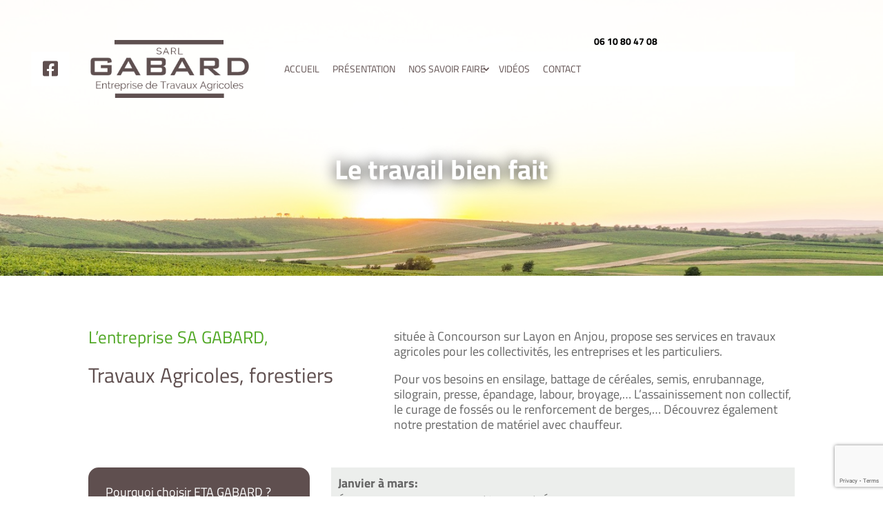

--- FILE ---
content_type: text/html; charset=utf-8
request_url: https://www.google.com/recaptcha/api2/anchor?ar=1&k=6Len1tMjAAAAAEOzKn0Wog4TraqeLUwwN2-R9jFH&co=aHR0cHM6Ly9ldGEtZ2FiYXJkLmNvbTo0NDM.&hl=en&v=TkacYOdEJbdB_JjX802TMer9&size=invisible&anchor-ms=20000&execute-ms=15000&cb=72vbg4wyx4tq
body_size: 45127
content:
<!DOCTYPE HTML><html dir="ltr" lang="en"><head><meta http-equiv="Content-Type" content="text/html; charset=UTF-8">
<meta http-equiv="X-UA-Compatible" content="IE=edge">
<title>reCAPTCHA</title>
<style type="text/css">
/* cyrillic-ext */
@font-face {
  font-family: 'Roboto';
  font-style: normal;
  font-weight: 400;
  src: url(//fonts.gstatic.com/s/roboto/v18/KFOmCnqEu92Fr1Mu72xKKTU1Kvnz.woff2) format('woff2');
  unicode-range: U+0460-052F, U+1C80-1C8A, U+20B4, U+2DE0-2DFF, U+A640-A69F, U+FE2E-FE2F;
}
/* cyrillic */
@font-face {
  font-family: 'Roboto';
  font-style: normal;
  font-weight: 400;
  src: url(//fonts.gstatic.com/s/roboto/v18/KFOmCnqEu92Fr1Mu5mxKKTU1Kvnz.woff2) format('woff2');
  unicode-range: U+0301, U+0400-045F, U+0490-0491, U+04B0-04B1, U+2116;
}
/* greek-ext */
@font-face {
  font-family: 'Roboto';
  font-style: normal;
  font-weight: 400;
  src: url(//fonts.gstatic.com/s/roboto/v18/KFOmCnqEu92Fr1Mu7mxKKTU1Kvnz.woff2) format('woff2');
  unicode-range: U+1F00-1FFF;
}
/* greek */
@font-face {
  font-family: 'Roboto';
  font-style: normal;
  font-weight: 400;
  src: url(//fonts.gstatic.com/s/roboto/v18/KFOmCnqEu92Fr1Mu4WxKKTU1Kvnz.woff2) format('woff2');
  unicode-range: U+0370-0377, U+037A-037F, U+0384-038A, U+038C, U+038E-03A1, U+03A3-03FF;
}
/* vietnamese */
@font-face {
  font-family: 'Roboto';
  font-style: normal;
  font-weight: 400;
  src: url(//fonts.gstatic.com/s/roboto/v18/KFOmCnqEu92Fr1Mu7WxKKTU1Kvnz.woff2) format('woff2');
  unicode-range: U+0102-0103, U+0110-0111, U+0128-0129, U+0168-0169, U+01A0-01A1, U+01AF-01B0, U+0300-0301, U+0303-0304, U+0308-0309, U+0323, U+0329, U+1EA0-1EF9, U+20AB;
}
/* latin-ext */
@font-face {
  font-family: 'Roboto';
  font-style: normal;
  font-weight: 400;
  src: url(//fonts.gstatic.com/s/roboto/v18/KFOmCnqEu92Fr1Mu7GxKKTU1Kvnz.woff2) format('woff2');
  unicode-range: U+0100-02BA, U+02BD-02C5, U+02C7-02CC, U+02CE-02D7, U+02DD-02FF, U+0304, U+0308, U+0329, U+1D00-1DBF, U+1E00-1E9F, U+1EF2-1EFF, U+2020, U+20A0-20AB, U+20AD-20C0, U+2113, U+2C60-2C7F, U+A720-A7FF;
}
/* latin */
@font-face {
  font-family: 'Roboto';
  font-style: normal;
  font-weight: 400;
  src: url(//fonts.gstatic.com/s/roboto/v18/KFOmCnqEu92Fr1Mu4mxKKTU1Kg.woff2) format('woff2');
  unicode-range: U+0000-00FF, U+0131, U+0152-0153, U+02BB-02BC, U+02C6, U+02DA, U+02DC, U+0304, U+0308, U+0329, U+2000-206F, U+20AC, U+2122, U+2191, U+2193, U+2212, U+2215, U+FEFF, U+FFFD;
}
/* cyrillic-ext */
@font-face {
  font-family: 'Roboto';
  font-style: normal;
  font-weight: 500;
  src: url(//fonts.gstatic.com/s/roboto/v18/KFOlCnqEu92Fr1MmEU9fCRc4AMP6lbBP.woff2) format('woff2');
  unicode-range: U+0460-052F, U+1C80-1C8A, U+20B4, U+2DE0-2DFF, U+A640-A69F, U+FE2E-FE2F;
}
/* cyrillic */
@font-face {
  font-family: 'Roboto';
  font-style: normal;
  font-weight: 500;
  src: url(//fonts.gstatic.com/s/roboto/v18/KFOlCnqEu92Fr1MmEU9fABc4AMP6lbBP.woff2) format('woff2');
  unicode-range: U+0301, U+0400-045F, U+0490-0491, U+04B0-04B1, U+2116;
}
/* greek-ext */
@font-face {
  font-family: 'Roboto';
  font-style: normal;
  font-weight: 500;
  src: url(//fonts.gstatic.com/s/roboto/v18/KFOlCnqEu92Fr1MmEU9fCBc4AMP6lbBP.woff2) format('woff2');
  unicode-range: U+1F00-1FFF;
}
/* greek */
@font-face {
  font-family: 'Roboto';
  font-style: normal;
  font-weight: 500;
  src: url(//fonts.gstatic.com/s/roboto/v18/KFOlCnqEu92Fr1MmEU9fBxc4AMP6lbBP.woff2) format('woff2');
  unicode-range: U+0370-0377, U+037A-037F, U+0384-038A, U+038C, U+038E-03A1, U+03A3-03FF;
}
/* vietnamese */
@font-face {
  font-family: 'Roboto';
  font-style: normal;
  font-weight: 500;
  src: url(//fonts.gstatic.com/s/roboto/v18/KFOlCnqEu92Fr1MmEU9fCxc4AMP6lbBP.woff2) format('woff2');
  unicode-range: U+0102-0103, U+0110-0111, U+0128-0129, U+0168-0169, U+01A0-01A1, U+01AF-01B0, U+0300-0301, U+0303-0304, U+0308-0309, U+0323, U+0329, U+1EA0-1EF9, U+20AB;
}
/* latin-ext */
@font-face {
  font-family: 'Roboto';
  font-style: normal;
  font-weight: 500;
  src: url(//fonts.gstatic.com/s/roboto/v18/KFOlCnqEu92Fr1MmEU9fChc4AMP6lbBP.woff2) format('woff2');
  unicode-range: U+0100-02BA, U+02BD-02C5, U+02C7-02CC, U+02CE-02D7, U+02DD-02FF, U+0304, U+0308, U+0329, U+1D00-1DBF, U+1E00-1E9F, U+1EF2-1EFF, U+2020, U+20A0-20AB, U+20AD-20C0, U+2113, U+2C60-2C7F, U+A720-A7FF;
}
/* latin */
@font-face {
  font-family: 'Roboto';
  font-style: normal;
  font-weight: 500;
  src: url(//fonts.gstatic.com/s/roboto/v18/KFOlCnqEu92Fr1MmEU9fBBc4AMP6lQ.woff2) format('woff2');
  unicode-range: U+0000-00FF, U+0131, U+0152-0153, U+02BB-02BC, U+02C6, U+02DA, U+02DC, U+0304, U+0308, U+0329, U+2000-206F, U+20AC, U+2122, U+2191, U+2193, U+2212, U+2215, U+FEFF, U+FFFD;
}
/* cyrillic-ext */
@font-face {
  font-family: 'Roboto';
  font-style: normal;
  font-weight: 900;
  src: url(//fonts.gstatic.com/s/roboto/v18/KFOlCnqEu92Fr1MmYUtfCRc4AMP6lbBP.woff2) format('woff2');
  unicode-range: U+0460-052F, U+1C80-1C8A, U+20B4, U+2DE0-2DFF, U+A640-A69F, U+FE2E-FE2F;
}
/* cyrillic */
@font-face {
  font-family: 'Roboto';
  font-style: normal;
  font-weight: 900;
  src: url(//fonts.gstatic.com/s/roboto/v18/KFOlCnqEu92Fr1MmYUtfABc4AMP6lbBP.woff2) format('woff2');
  unicode-range: U+0301, U+0400-045F, U+0490-0491, U+04B0-04B1, U+2116;
}
/* greek-ext */
@font-face {
  font-family: 'Roboto';
  font-style: normal;
  font-weight: 900;
  src: url(//fonts.gstatic.com/s/roboto/v18/KFOlCnqEu92Fr1MmYUtfCBc4AMP6lbBP.woff2) format('woff2');
  unicode-range: U+1F00-1FFF;
}
/* greek */
@font-face {
  font-family: 'Roboto';
  font-style: normal;
  font-weight: 900;
  src: url(//fonts.gstatic.com/s/roboto/v18/KFOlCnqEu92Fr1MmYUtfBxc4AMP6lbBP.woff2) format('woff2');
  unicode-range: U+0370-0377, U+037A-037F, U+0384-038A, U+038C, U+038E-03A1, U+03A3-03FF;
}
/* vietnamese */
@font-face {
  font-family: 'Roboto';
  font-style: normal;
  font-weight: 900;
  src: url(//fonts.gstatic.com/s/roboto/v18/KFOlCnqEu92Fr1MmYUtfCxc4AMP6lbBP.woff2) format('woff2');
  unicode-range: U+0102-0103, U+0110-0111, U+0128-0129, U+0168-0169, U+01A0-01A1, U+01AF-01B0, U+0300-0301, U+0303-0304, U+0308-0309, U+0323, U+0329, U+1EA0-1EF9, U+20AB;
}
/* latin-ext */
@font-face {
  font-family: 'Roboto';
  font-style: normal;
  font-weight: 900;
  src: url(//fonts.gstatic.com/s/roboto/v18/KFOlCnqEu92Fr1MmYUtfChc4AMP6lbBP.woff2) format('woff2');
  unicode-range: U+0100-02BA, U+02BD-02C5, U+02C7-02CC, U+02CE-02D7, U+02DD-02FF, U+0304, U+0308, U+0329, U+1D00-1DBF, U+1E00-1E9F, U+1EF2-1EFF, U+2020, U+20A0-20AB, U+20AD-20C0, U+2113, U+2C60-2C7F, U+A720-A7FF;
}
/* latin */
@font-face {
  font-family: 'Roboto';
  font-style: normal;
  font-weight: 900;
  src: url(//fonts.gstatic.com/s/roboto/v18/KFOlCnqEu92Fr1MmYUtfBBc4AMP6lQ.woff2) format('woff2');
  unicode-range: U+0000-00FF, U+0131, U+0152-0153, U+02BB-02BC, U+02C6, U+02DA, U+02DC, U+0304, U+0308, U+0329, U+2000-206F, U+20AC, U+2122, U+2191, U+2193, U+2212, U+2215, U+FEFF, U+FFFD;
}

</style>
<link rel="stylesheet" type="text/css" href="https://www.gstatic.com/recaptcha/releases/TkacYOdEJbdB_JjX802TMer9/styles__ltr.css">
<script nonce="512nRsiy6ha_G1XPlZCr9A" type="text/javascript">window['__recaptcha_api'] = 'https://www.google.com/recaptcha/api2/';</script>
<script type="text/javascript" src="https://www.gstatic.com/recaptcha/releases/TkacYOdEJbdB_JjX802TMer9/recaptcha__en.js" nonce="512nRsiy6ha_G1XPlZCr9A">
      
    </script></head>
<body><div id="rc-anchor-alert" class="rc-anchor-alert"></div>
<input type="hidden" id="recaptcha-token" value="[base64]">
<script type="text/javascript" nonce="512nRsiy6ha_G1XPlZCr9A">
      recaptcha.anchor.Main.init("[\x22ainput\x22,[\x22bgdata\x22,\x22\x22,\[base64]/[base64]/[base64]/[base64]/[base64]/[base64]/[base64]/[base64]/[base64]/[base64]/[base64]\x22,\[base64]\\u003d\x22,\x22cijCpMKtEgE/[base64]/[base64]/Ch8Ozw5s6b3ZSLcKeHBfCjBHCl0sBwp3DtsODw4jDszzDqTBRHzFXSMKvwp89EMOyw7NBwpJsHcKfwp/[base64]/Cpzl2w6/[base64]/DqnLCgzsgw5bCnsKOPMKnwp0Ew7NAwrbChcOcXMOUFkzCqsKgw47DlyTCp3LDucKXw6lwDsO8YU0RQMKeK8KOPsKlLUYtNsKowpAgEmbChMKLU8O6w58gwosMZ1F9w59Lwp7Dr8Kgf8KGwo4Iw7/DjMK3wpHDnXceRsKgwo/DhU/DicO2w5kPwotMwpTCjcObw4vCuShqw6NbwoVdw7XCmALDkUFUWHV9B8KXwq0qa8O+w7zDolnDscOKw7ljfMOob2PCp8KmIzwsQCM8wrt0wr8bNGnDi8OTV3LDnMKBKHIIwr9NIMOmw5/Con3Cr0TCkQbDg8K6wp3Cj8ONdsKydnPDv05Ew65MasOEw7I3wrYRI8OMKzfDn8KzP8Kiw5PDqsKcbXcCV8Kxwo/DuEFZwqXCrHHCocOcMsOgJA/ClTnCpQnCoMOOA1DDjVcWwqBzJXQKG8Omw45MOMKOw4PCk1bCjVbDncKOw7nDqDcsw57CpTRPAcOpwoTDth/CqAtKw6TCj3Q8wqfCscKsRcOXS8O7w6XCrX9RTwbDniVBwqRhVRLCnwFPw6nCucO6VHoFwrZzwoIpwo48w4wcFsKBRMOBwqVRwqIPRjTDg186CMOtwobCmxx3wp4Uwo/[base64]/Dmh0iGRbCthcdw4fDvMOyYBDDoBwtw53CjcKNw5vCgsK7QFpgZS80IcKCwptTN8OuA0p7w7x0w4DDl2/Cg8KQw7hZTUBLw51lwpFGwrLDgSzCrMOSw54Swo9yw5bDt2R2KkrDsALCgUZQFSkyfMKGwq5NTsO8woXCv8KYPsODwo/CisOfPBF4PCfDp8Oiw4crSyDDrm08KgoWOMO7KBrCocKHw5g8fhVrYyvDoMKLM8KqN8KlwqXDu8OnLkTDv27DtCYDw4bDosOnV0LClCkASkTDkwQ+w4EcPcOfJijDtzLDnMKeeHUfK3bCrAQQw6wXUk0Owrx/wosURmTDhMOxwpzCuXgGa8KhBMKXY8OHbm1OPMK8NsKjwp4sw6zCvhVyGinDkyQyIMKmMV1UBTYKNEc8VDrCl0fDrGrDvDkrwpMiw5VfbsKBJVI4CsKww7HCrcOMwoHCkVwrw7wTaMOsW8OKdQ7CpkpRwq9JD2vCqw7DhsO6wqHCtVRJEifDjS9rRsO/wohYCQFudEluSD5Sb1TDonLDl8KNVTjCkQ/CnEfCjzrCpTTDrT3CshTDgsOgFcOEOEjDtMKYGUgOO0B5YDHCsWczRSNmc8K6w7vDisOjRsKXTsOgPsK1eR5NWVp+w6LCtcOFEmI5w7bDk1vCjMOgw7zCsmLCr0Vfw7BUwropC8KFwoPDhVgHwo3Cmk7Ch8KCNMOIw54jCsKVUzJ/JMKNw6RGwqXDvwDDnsOuw57Dj8K7woI2w6/CpXzDjMKQHMKtw7HCrcOYwqzCrWjCgVppb2rCvCoow7MVw77CvjvDvcK+w43DpBsqHcK6w77Dt8KHK8O/w7s5w5bDusOsw7DDrMO0woXDqsKEGhQgFgYOwqxpbMOsc8KgHwYBe3tTwoHChsOywoMgwqnDlAtQwrkQwpjDow/Cthw/w5LDlwrDncKqRjMCZh7Ck8Oua8ODwpdmbcKOw7PDojzCj8KkXMOYRRvCkToEwpfCkhnCvwABbsKWwqHDkyjDpsOzJ8KMc3MHesOzw6cyHDfChCrDsVlvIMKdMsOnwpXCvRTDucOdWgDDqibCokQ4fMKKw57CkBrDmCbCoXzDqmfDmE7CtDZsLH/Cr8KBDcOrwq3CqcOmVQYlwrPDmMOnwpczEDhKMcKWwrFPBcOcwqxAw57Cr8KpH18ZwpHCvT8Mw4jCiENTwqcTwplRS1TCqsOTw5bCrsKSTwXDuF3Co8K1EMOqwoxHR2zDg3fDgVQNE8Okw65pQsOUaFXCllnCrTttw4kRJA/DtcOywpAowp/Ck2bDn2d2agR/OsO0fhEGw4BJHsO0w6o/wr15VB8tw7kCw6bDtMOaL8O1w4LCvTfDqkUsSHHCvMKqDBN4w47CvxvCrsKVwoYhFzPDisOQbHrDtcOZP2llWcKpbcKtwqpJGGLDqsKsw6DDiCvCr8OuQsK/[base64]/DkcOjwoLCnsK8wo7DvMOkQcKswqAHbsKRw7E6wrLCsQ49wrFCw7DDoAfDqiUPGcOnNcOPXQVDwo8IRMKOD8KjWUBzTF7DvgXDrmTChRPCucOMY8OTw5fDijtkwpENT8KIAyvDv8OXwp54WFRXw5Ayw6poUsO8wq88DHPCigo4wqUywogydDwHw7/[base64]/Ds1Rmwq/DmMK+wrDCvmUnRSPCjcKzw6pqHihtPsKSMQpNw4Rtwqg6WF/DjsO5DcK9woR1w69GwpcIw45Wwrgfw7LCoXHCrXwGPMOoBF0cdMOQJ8OCIQ/CqRYsIEt5FAQTL8Kawowuw789wpjDgMOdfsKgYsOYw7LCgsObUETDiMKNw4/Dmwc+w4RKwrzCs8KyM8OzUsOSKlVUwrs0CMK6PnpEwqnDr0LCqQRZwrY9OXrCjMKxA0dZGSXDpcOAwrQlEcKswozCjcKRwprCkEE7RT7CocKMwp7CgkYPwonDiMORwrYRwr/[base64]/DsATClnzDuVFyw6TChSnCtMORwr7DkQXCscKdwqRZw6Vfw6Mdw5IYHAnClxPDl1c8w5XChQ9QK8ODwr4Ywr54EcKjw4DCtMONLMKdwqrDoB/CumfChiTDssOmN38GwoVtf1ArwpLDkXYXNxXCvcK6TMK6I2nCocOBQcOcD8KIFh/[base64]/ColwhAmkjw4rDrD/CuMOTw4ppw6dZw5nDvMOXw4ADDl/Cn8KxwoJ4wpxlwqXDrsKQw5TDvDJBXxQtw6pbUS0dUg3CuMKpwpNJY1FkRXMgwqXCqW7DpzPDvW3CrgvDlcOqWRYMwpbDrFxWwqXDiMO/[base64]/wrPDkXA7XxPDt8Kkw50ow63CjMKKw63DmyHDryYZLBokAcO/w7l+PcOnwobCk8KFasK9CsKtwq8hwpnDnFDCrMKlXHA+CibDscKtBcOkwo3Du8KQQA7CrxfDmXpow4rCqsOUw50vwp/Ck3rDqVLDhRJhZ2YbEMKUSMKCQ8Olw5ZDwrQ5MlfDkFM+wrBqL3zCvcO6wp5bMcKaw41JPmcXwq8Iw6twXsKxPyzDijI6TMOvWQhMccO9wpQ0w6PDk8O/[base64]/[base64]/wqbCpcOTZl3DkF52wqjDliwgw53CrX/Comp4fl57TcO2PR1KCk7DhU7Cm8OiwqLCqcOrDkPCs2jCuDUSTSrCqsO8w5VCwpV5wopxw6pSRQTCrFrDlMOcHcOxN8KsTRA8wp/DpFUaw4fCtlLCh8OFa8OuTxfDkMO+wrDDiMORw4c1w5XCgcOEwr7Dq3RpwpZoa0LDjMKPw4zCtsKecDodOT08wrAnZMKVwrBsIMO1wpLDh8OgwqLDqsKGw7duw7bDnMOQw6VDwrVzw4rCrx0WS8KHSE12wojDn8OVwr1dw5x/w6bDjREPXcKPPcOwHBsoImFUGy4mTSDDsgLDlxnDvMKowpM3w4LDjsO/eTEWY3oAwpwsBMK+wo/[base64]/BcONw7DCon5ZAm7CnizCphkoVMK1wqZRc0kWcyzCtsK5w6kzF8Ksf8OyUxtNwpddwrDCmgPChcKaw4fChMK4w5vDhxM+wrfCt35lwqjDh8KSb8KPw7vClsKaRWzDo8K1T8KtdcKMw5F6L8K2aFnDnMK/[base64]/Ds2HCksKlw57DncOvwrvCiMKfX8OMOMOtcMOAw6RfwrVMw6www5HCv8OAw4UARsKyX0/CgD3DljnCsMKBwpXCjSjCvsKyUw4tXwXChmzCkcKtKsOlWH3CqMOjJ3ZwAcObcVXDt8KuGsO3wrYdQ0lAw7DDlcKVwpXDhCkIwojDqcKTP8KfJMO/[base64]/DkMKywoZ0w6h3RsOdwr0KwrPCkhZuEcOxw4DChS5AwpvCrMO3OCVvw450w6fCv8KGw5E3G8KuwqlYwqnCssOJBsKlRMKtw7oyKCDCicOOw59oDx3DolHCjyRNw4zCjmdvwpfCs8OpaMKBHiUOw5nDl8KuInnDqsKhPUDDrEXDs2/DkSMufsOwGsKedMORw5g4w64Zw6LDkcK3wqjCvjPCqsOPwpM/[base64]/DlcK9dlzCjzRaD8OOwrIJw5rCm8KSOSzCvAAuOcKJdMKfDQYZw4csHcOKOsOCR8KHwrFNw7t3RsO0wpc0Digpwqt9XcK7woB1w6Vvwr7DsUdmXsOJwoIfw6kKw6HCscOXwp/CmMOvdcKSXQAcwrdteMOjwq3CoxXDkcOxwp7CvsKhEQDDmwXCq8KoRcOleH4xEmgkw7jDvcORw5wnwoFVw7dLw7VaE0RnNkItwpDCo0RsJsOtwqDChMKfJAPCtMKfU3l3wqRlBMKMwobDlMO/w6JkW2MNwr4pe8K3UhjDv8KAw4kJwoDDisK+I8OlScOnasOTBcKXw43DvcOgwoDDhS7CpcOREcOJwqR/ClrDlTvCpcO0w4LCmMKBw7rCq2jCisOwwqB3S8KzfcKdTHYMw7ttw5sdUWIYIMOudTLDkQjCqsOEaA3CgDHDkH8bEMOywo/CisOaw49uw6kRw5FQcsOvXsKDF8KAwo42VMKXwpoNEybCncKFRsK+wofCvsKbGcKiLCnCrHVAw6ZjCiTCiBwVHMKuwpnDuFvCizlTBcOXYjvDjy7CqMK3WMOYwqDCgWAGIsO0JMKJwr8Iwr7DnErCuigxw6rDk8K8fMOdBMOHwo9swphEVMOYQDYFw5I7FS/[base64]/CuMK2d8O6w73Dq0NCAcKqwrXChsOWfC7DvMOocMOxw6PDjsKcP8OaEMO2wpfDjn8jw7MawqvDin1aFMK1FCpww4zCvnbCrMO4WsOTZcODw6zCmsKRZMKfwqvChsOHwrxXdGspwp/CmMKbw4BVJMO2dsK8wrF3Z8Kzwpl6w4jCucOIX8OSw63DssKfJ2LDiC/[base64]/DhWLDssKbwpFBwoDDjWfDoCMewozCpyHCmsOVFF05EFLCkyDDn8O7wrnCrsK7UHjCtyjDqcOoV8ODwp3CnANpw7IgJMKvVVIvU8Oaw6p9worDtT4ETcKAAA8Kw5rDs8Kiwp7DssKrwoLDvMKTw7MvTMOiwox1wp/[base64]/wpDCrG01TsOEM8O/[base64]/CvMK9aVzDscOqwqPDm8OKYks1w70lBQRdZsOKOsO9GsKnwpF5wqZVG0lTw5jDi2p/wrQBw5PCryhCwp3CvcO7wofCq31ifA0hdAbCn8KRUSoaw5tkDMONwpt0fMKUcsKCw77CoDLDv8O5w6vCtCFawoTDozfCvcK7eMKYwobCoT1cw69VNMO9w41tI0XCuEpJdsOXwpTDscOJw7/CqAJWwrkOJBPDiyTCmE7DsMOvTAQ1w77DvMOcw4/DicKbwpnCrcOXA1bCgMKsw5nDuF4zwrrDj13DrsOoZ8K7worCjsKMVy3DqU/ChcK6DcKOwo7CjUhcw5jClsOWw6JNAcKlA2PCq8K+K39Iw4PCsjIWQMOGwr1/fMKow5pNwosLw6oiwqw5WMKKw4nCpsKTwp/[base64]/ZcK9TRUORsKrw7bDhyzDosK8AcObw6zDu8KOwoYpWgDCoF/DuXk0w4hgwp3DkMKIw5jCvcKDw7bDpwlzQ8KWI0o3MWHDp2I/[base64]/Dm8KywrM+wpDDogwzwqI7Mhpib8Kaw6bCig/CvR/CgQ9jw5PCjcOTKkXCoD5AdlfCuETCqk4ZwrRfw4DDgMOXw5jDs0/DqsOew7HCtMOow4ZNNsOlMsOXCTFSC38jA8K2wpZmwrxjw5kUwrkAw7E5w6kEw6nDnMO+ByxEwr1ueCDDksKYGcKQw5XCjcK+e8OPFSXChhXCl8K6YSbCjsKlwp/[base64]/DvXoRw7PDuD3CugNLw7/[base64]/ChVzDjwfDnMKQBcKoJ2lDOjBfXcK1CMOiAcOREkY/w7/Cil/DpsKHXMKqwpvClcKxwromZMKRwprCoQDCgcKXwr/Cnytqwpl8w6/[base64]/[base64]/fngZw7bDljTCjX/Dq8KOdW88WsKSwq9yD07CiMOywozChMKRQcOowp0xPw0VZRfCjBPCscOlCcKeWXLCkGZ/NsKtw4xtw6RTw7nCvsKtwrnDm8KYJcO4cAjDn8OqworCvVVJwo4wRMKHwqVOUsOVB0jDqQvCm3U0FcKNKk/DtMKfw6nCuRfDrnnCgMK3ZH50wofCnzjCnmPCoSYyAsKUQ8OpIx3CpMKOwrTDpsO5ZzbCvzYHBcO0SMONwopnw6PClcOtPMKkwrXDiS3CshnDim8XdcO6ZTckw7vClwxubcOEwr7Ch1LDviQPwr1cwr1iFkHCshDDoE7DugHCj1zDjQ/CnMOzwo4bw5Ffw4HCqWRHwqJCwobCtGTClsKOw5PDmcOkf8OzwqNGUh5qw6vClsOYw4U8w4HCscKSLyHDow/DpUPCosO7OcOtw602w71awpt8wpIFw51Iw7DDm8KBYsOywqLDgsKhesKvSsKgE8KXAMOlw4LCp1kOw7wSwp8lwqfDriXDpAfCvS3DnmXDtgDCmTgsIEUDwrTCnw7DksKLMzERdSbCtsK/RSLDsCPDtxHCocKlwpDDtcKUDFTDihI9wps9w7YSwq9hwrhpWMKOEHRXAE3CosKjw6Jlw5QGVMOOwqZlwrzDrHnCu8KSc8Kdw4XCnMK2D8KGwrzCocOefMOedcOMw7DDvsOHwrsew7gSwojDlntnw4/Ci1PCs8KNwoZnwpTCjcOPUn/CgcOkFg/Dj1TCpsKGHS7CjsO3worDs1o4wpNAw7xYKcKsN1VPQidHw5Vfwr3Cqx4DHsKSGcKLT8Kow7zCtsO5WSTCjsOUKsOnCcKPw6JNw6Ftw6/CvsKgw4wMwovDhMOAw7gIwpTDghTCnSkAw4YywqVewrfDh3UeHsOIw47DhcOyTnQXXcOJw5dkw5vDg1U+wqDDlMOAwrvChsK4w5/Cr8OoHcKlwrMYwoBnwqgDw4PCpDFJw5fDpwDCrUjDlE4KScOMwp8ZwoJXAcOYworDs8KYVADClCItQQnCssOaAMKJw4HCii/[base64]/[base64]/CscK5w65gSxA+OsOswpTDgDDCqsOOAkjCuCZyTmRzwr7CgFcvwo8iOmzChMOqw4DCqhTCplrDhhU6wrHDvcK/w4Fiw7tkRRfCq8KtwqrDucOGa8O+GMOVwqBHw7kcUz7CkcKfwrHCjXMnWXDDrcK7Q8KNwqdmwp/[base64]/Dul/Dijg4Zh8JOAgcCMOtwqF0wr0FKxonwqfChjdmw5vCv05RwpQfAkDCpEgrw7vDlMKGw7EeTErCmGrCsMKhP8Kuw7PDp3waY8KLwoPDlcO2K2YkwoPCjMOWZsOjwrvDvX3DpFI8CMKGwrjDlcOuZsOFw4J/woYKK3HDtcKhHRQ/AQbCjwfDiMKnw4XDmsOowrvDt8KzWcK1w7fCpSnDqSDCmFwcw7PCssO/YMK/UsKgI2dewqQdwql+KmXDgxNww6fChDDCvGV3wpjDsEbDqUFDw4HDoXkiwqwfw6jDuyjCmRIKw7DDgk5sFlZTcU/DhjkHG8OkU1DCkcOjRsKMwpt/E8KWwrLCpcO2w5HCsEjCqnciJxwULHk6wrjDhDpLdgvCu3Z4wrHCksO5w7BbEsO9wo7DkUUsMMK5HyrDjE3CmkQqwpbCm8KgKBd4w4TDrxXCgMOKG8Kzw7wUwp0zw6UDFcORLcKhw7zDnsK5OAt1w7zDrMKIw5wSWcOuw7XDj17CtcO+w6dPw6nDqsK/w7DCi8KMw6fCg8KFw6twwo/DgcOlaU4EY8KAwqXDssOcw58nAhsKw7haeFzDojXCoMOVwovCtMK9fsO4VFbDqyg2wr54w4JmwqnCtSXDkMOfaRTDjWLDvMOjwrnDtEjCkVzCsMO0wrJkKQ/Cr3U1wrtYwrVYw5FBJsOxMR8Qw53DncKLwqfCnSrCjxrClGnCjUbClUF9HcOmPkFqCcKswqPDqQ9qw6nDoCLDu8KUNMKZCUTDv8Kaw4nClQHDoTYOw5PCrQMjUWdiwqJwMMOLHsO9w4LCmWbCpUTClcKMWsKeLR8UbB0Rw6/Dj8Kww4DCh2NqawTDkxgMK8ODeEJtVRjClB/[base64]/CjcOEwrLDpMKuMQNtw5zDucOLwovCgGDCuQh4wpMuTcOtbcKPwqzDlcKawpLCsHfCgsOzWcKeL8OVwq7DsmUecWd7R8OVLsKIGcKKwrjCgsOTw60fw65ow47DjQoBwqbCjUrDjV/DgW7DpUEDw7LCncK8M8KewpR0UBc6wr7Cl8O7LnPCjmBNwq0Xw5p7dsK5R1VqY8KoMCXDokZ5w7QjwpXDo8O7XcOCPcOcwoNdw7HDqsKZWMKmXsKMY8KlPnouw4HCucKac1jCjH/DrMOaaWAnZRc3Ag/[base64]/DglzDsMO2HHJQw706ZmFmwrvDpcOgwrkLwqUrw4UZwojCrh0/THDCtRY5NMK0RMKmwoXCuWDDgBLCvnk5UMKPw75xJhXCvMOiwrDCv3DCmcOww4HDtH1TA3vDgRjCg8O0w6BWw7XDsiw0wqrCuUANw7jCmGg4HsOHTcKHeMOFwot/wqfCo8OZaWHClDLDtWzDjETDjXvDi27CigjCtMKIAMKnEMKhM8KxcVnCk3VnwrHCh2sxPhkRMgrDqGPCqwfDscKQU0tRwoBxwqh/w7TDusO9WE8UwrbCh8K+wr/DhsK/[base64]/Ds8OHwrl+wpYCAMOqw6YJTsKXw7nCnMK1wpfCv0/Dm8Kfwox3wqJSwp1FesOBwpRawqnCkgJUKWzDmMOQw7YMYgMfw7fDvDTCt8Klw78Mw5TDqSnDsFpiD2XDl1TDvlMmNUzDsATCksKRwqrCqcKnw4UIaMOKXsOnw4zDnwDCu0nChzXDoj/Dp1/Cm8K3w6J/[base64]/DjMO5wo/DknrDl8KyBxjCrsOhC8K6NsORw6zDrTwtNMKHwpLDvMKBNcK1w7w7w53CiEt/w44+MsKMworDgsKvW8KZWTnCl19LZgw2TiTCjkDCicK3U3kewrfDjGFywrLDtsKtw7XCpsKvXGDCvzbDgyDDrWBkEMOdNzYKwrfCtMOsD8OBF00uVMKFw580w4LDvcOvXcKCUVLDqD3Cr8KKN8OcHsKBwolNwqLCmBh7T8Klw6wIwo92wqN3w6d/w646wrzDpcKpeXbDqF1mUxTCjk7CryoTRjgqwo8tw7TDvMKLwrQgesK+M0VQEcOTCsKSYsKhwqJAwopNW8OzEU1iwpfDjsKawqzDggp8Y0/CrU13ecKPTFPCsUbCrmfCiMKJJsOjw5nDh8KIRMO9cBnCg8KXwoImw54OXMKmwrbCuSXDqsKsYksOwr05wrDDjC/[base64]/DmQ12XmXDmUg0w5Esw4PDoWwEw68bIsOtU1EvPMO0w4oKwoFJVRB9P8O/w4ssY8KKZsKpVcOrfi/CmsONw6lcw5zDjcOZw4nDi8OQSizDv8KcL8OyBMK3BmHDtDvDs8O8w7HCmMOZw7xawo7DlMOcw6nCvMOOQFprD8Kpwq98w4XCn2N7eHzDsE0HUcOnw4XDtMO6wog0WsK8FcOdbMK7w57Ciy51AsKHw6HDs1/DnsOtQAcvwrzDtDUvBcOnd07CrcK1w5o7wpFAwq3DhgNGw43DicO4wqTDr2howpnDkcOeBUNvwonCp8KMS8KUwpdRfk16w4QiwpXDvU4pw5TCrixZfBzDtSbCiT7DosK2BsOqwrlsdyTCjSvDsg/[base64]/[base64]/DscK3DcKXOBzDnQnDh3Ftw6LDlsK8w71IPmwlJsOmLVPCsMOfwoPDuWI3J8O4VC7DsnNYw5nCtsKxQz3DnUl1w4/[base64]/[base64]/Ct2LCrB8TfMKDKntew7bCmi3CosK0IMKdNsKqOMK8w7TDlMK1w4RYTAR5wpXCs8O3w63DtcO4w6Fqb8ONTMObw7Ulw57Dl1rDosKtw6fCmQPDpl90bhHDjcKIwo0ow7bDkxvCvMKTUsOUMMKgw4TCssOTw7hbw4HCpR7Dr8Oow7bDim/DgsO/MMOTS8OJNyzDscKlNMKxPTFuwoZow4DDtFXDvsOJw6hIwpwIVHNvw4TDq8O2w6HDoMKpwpzDk8KgwrY6wp4WYcKOVsOuwq3CscK3w6LDscKKwooFw6HDgitJXm8xe8Orw7kow63Cj3LDpFvDqsOxwpHCrT7Du8OewrN6w6/Dsk3DpBA7w75rHsKFbcK1fFLDsMKwwpxPFcOQFUoDKMK3w4kxw5XCugfDncOAw5R8D1sjw4Yjem1Nw7pSf8O8EkDDgsKuWWfCkMKSDcOsFTPCgSvCssORw6nCi8KNLSB6w45bw4s1I0IDCsOODMKCwojCmMO5KFrDkcOMw64+woAzw44FwpzCrcOee8OXw5/DokLDgmzCn8KNJMKjJmwWw6DDoMKawojCig5Vw6bCusKEw4YcPcOUMcOuCcOOSAhWTcO0w4bCjE4TUcObWVcHQjjCp23Ds8KPODFxwrLDonEnwrR2FHDDpD5sw4rDkF/CkwsnZHYRw6rCpR5pHsO7wr0Kw4jDkSIEwr/Cig5wNsKXXMKIRcONBMOGck/DlDVnw7nCnD3DpAVyR8OVw7sjworDjMOOWcOWWybDvsOvSMOYYcK4wr/DjsKFKRxTTcOvw7LCon/CjCAxwpwpasOmwoPCrMKzFg0OccKFw6fDtkMjUsK3w7/CgmzDrMOow7JMZmdnwpXDnW/CnsOmw5YEwpTDlsKSwpnDiEZ2WUbClMKfJcKqw4HDscKpw7ouw7jCk8KcCW/DtsK3cDDCo8KzRXLCnxvCjsKFeTLClmTDocKsw6ImOcOpXMOeH8KoJEfCocO6FMK9AsK0RMKpwqjDlcKIcC5bw5jCvMOVD0rCiMOGPsKlIMOQwrlnwoZResKMw4/[base64]/w7U5w5twSTjCmcOWwo/Dk8Knw7c1wqvDvcKPwr4bwq4oFMKjGcOgKcO+NsO4w6HDv8OTwo/DiMKQOV88LxttwrzDrMKaU1/DlkZLNcOrCMOqw4bCt8KCOsOyXsOzwqrDucOBwqfDt8OnOTh7w7hRwqo/C8OUQcOIfsOXw6Bkb8KyDWfCuUrDgsKMw6wVX3DDuzrCr8KyesOGWcOUC8OgwqF/BMKxcxIJQzXDgH7DgcKfw4ttFETDrhlsEg5lSA05B8OhwrjCn8O9T8KtYRMrVWnCl8O0Z8ObEcKFw70lacOqwrQ8N8O9woEmClgXHF5Zb34gFcKjFXjDrFrCiVVNw7pxwpvDl8OTKFVuw5FmQ8Oswr/Cr8KDw53CtMOzw4/[base64]/Di8OPwpdDwpzDsF5AGj5Dw7zDilzChxdVIl80SMOVA8KwcynDmsOJYjQMcWfCj3HDisONwrktwozDqcOmw6kNw6dqw6/ClTnCrcKgEgvDnXrCtDJNw4DDjsKVwrhGZcKpwpPCnH1mwqHCvsKTwp4Qw63Cj2t3KsOwST3Dj8KyO8OOw7cBw4QpBWrDoMKGKDrCrm9two8wVcOJw73DvD7CvcKqwppMwqPDqhA3wrkNw63DpEDDiF/[base64]/ClsKvw5tKwoQPwprDjcKCHMKMwpVEwqfDiA7DvRJgwpXDpA3CvC/Dr8OcDsOHb8OwCHlEwopkwr8Cw4jDmh5HYygmwrVGMsOzCmAcw7HDv21fLzPCtsKzZcKqwqkcw63Ch8ObL8KBwpTDsMKWPznDmMKLQ8OKw5LDmElmw4IZw4HDqMK/RlUawoXDuTNUw5jDiVfCpmIjbUDCr8KQw5fCsScOw43Cg8KMdxp/w5LCtjQrwpXDolM4w5HDhMKIVcKpw6J0w7sRQMO7Gh/Dn8KYYcOXOXHDs0EVFEYqYw7Dm0l5QSfDhcOrNn8Tw7BQwr87IVA5HMOpwoTCkE3CmcO3Vh/CpMKYK1cTwo8XwqY3DMKIb8KiwpVEwrrDqsK/w5QHwo5ywp0NCjzDiXrClMKzBHYqw6bCsg3Dn8OAwp4nc8OEw7DCiyIYRMKdfE/CuMKFe8Oow5Ycw6lPw6V6w7oUH8KPHBEbwrY3wp7CnsOyFyocw43DozVcH8Oiw77CmMKEwq0dX0/DmcKITcOWQCTDgAbCiE/[base64]/Cjw/DpW5ww6MhC0dkwpUgWHjDt3/CtyzCpMOpw7rCnwUbDnTCiE4Mw6bCnsKSY09IOEHDqTMnK8KxwpjCp2TCslDCscO3w63DiWrDhB7CksOow5jDr8KHSMOzwr9tH0AoZkLCuHbCq3B7w6XDnsOufioyEsOAw5bCsE/CqnNqwqrDujB2SsOGXk7CjyHDjcOBBcKIND/DssOhasKbDsKbw4PDsDAnXArDvGI1w798wobDq8OVZcK8EcKxCMOgw6jDm8O9wrJ7w4slw7TDo0jCsRkOZGshw543w7vChQxfcmQzXD1iw7YXVVQOLsO3wo3DngXCrhRWJ8Kmw6Mnw4FRwp/CucOtw44tOTXDscK1FQnCnE8RwqZhwq7CmMO5dsKww7N/wonCrl4SEsOzw5/[base64]/ClQEgGMOOMXtWXMKkGcKuwqLCvcONw4HDlV0GY8O/wqnCssOASQjCnzggwpzDm8OwH8KEA1Alw7rDmgQ6fAgBw7UjwrlRKMOUL8OaASTDvsKpUlnClsOyLn7CgsOKPmB7AzdIUsK6wpRcTmYtwoxyCyjCs3oXdjkXW1E7WwbCtMOrwonCrMK2acOVWTDDpT/DpsO9esKJw4vDv20nLRACw5DDhcOYTErDksKywr5kesOow58zwrHChwnCo8OiSRxjESsDZcKsWSpTw5nDkC/DpEDDnzXCtsK0w63DvlpuDzxOwqjDrHVRwosiw5kGJcKldVnDlcOGUsOcwo8JZ8O/w4rDncKxRm/[base64]/wqBBw7XDn2bDiMOyHsKjRFPDicKaaQfDj8ObMiAWworCt0zDosOQw5XDu8KtwpUWw4XDicOQcSzDn1jDlk84woNwwrDCrjdCw6/CrDjCiD1Jw4rDmgQzP8O1w7LCiyHDkBp/wqFlw7jCjcKaw5RpCH02C8KvA8KBCsOiwqIJw4XCssOswoJBFFwWK8KoGlQoOHpsw4DDlCnDqQBKai4/[base64]/G8OgwrHCkSZfw7YRMcKAwoxSwr0pw5fCocOiG8O3wqdEwqlYXnTDn8Kqw4XDsgVdwpjDp8K4AMOdwoIWwq/DoV/Dq8KHw43CpMKiDxLCkBvDlMO1w448wqvDm8O6w74Tw68mViLDlV/CtHHCh8O6AsOww6IzOzrDqMOnwpwKKBXDo8Kbw5bDkQrChMOPw7rDpMOYe0JJU8KyJxTCtcOsw5A0HMKTw45mwp0Zw4DCtMO/DU/ClMKZRjgbGMObw4h/PVtNTQDCumHDpikRwoR7w6VsBzAKKcO1wrB8MQPClwnDp0Qaw5BcdzHCmcOnJk/CuMK9ZFDDrMKPw5Y3UEUKZ0E+AzrDn8Ohw47CvhvCqsKMe8Ofw7w9wpomSMOgwo5iwrDCl8KGAMK2w7VMwrh/csKnJ8K2w58rMsK/IsO8wpVmwoUpSA1jVlEuJsKlwqXDrgPCsVcvCX7DmcKBwpPDi8OjwpXDgsKMNgMkw445H8ONA1/ChcK5w6RWw5nCpcOkU8OtwofCkSUEw7/CkcKyw5dvKU9OworDrMOnXDttWXHDgcOvwpfCiTh3NsO1wp/Do8OowrjCh8KvHSDCqEPDnsOcDMOyw4h+U3YnSTXDikFjwp/DkHpiWMOjwovDg8O+bT07wqQiw5zDnnvDoTRbwpkVHcO1NjdXw7bDuGbDjRNIdUbCpzJgDsKfGMO3w4HDqFU0w7xvdsOlw6/DrsKYBMK3w5XCgsKnw6gbw5ojVMKiwqbDucKDPD5kZMO3ZcOIIcOOwolSW2lzwrwQw64eXQgDLyrDmllJL8KeLlcpfk8Dw7hAOcK1w5/[base64]/wprCg8KoOcKqWC8yZHLCnMKaa8OKbMOfQC0LBH3CscK1V8Ocw4XDoCnCkFNhYXjDkj0Kf1AYw4HClxfDrRHDoXHDnMOmwpnDvMOrB8OYBcODwpFMa3VfWsK2w6/CpcKobMOeN05cCcOVwrFpw5XDs25uwoDDqMOiwpQdwq9yw7fCrDDDnmjDpEDDqcKVWMKVEDJgwpLDvE7Dsw0ICkTCggLCjsOswrnDtMO8QHw/wqPDh8KxTWzClMO6w6xGw51WdsKddMKPPcKww5ANSsOEw48rw6zDglgOKWlmUsK9w69lbcOcawR/BV4PD8K2a8OVw7I+w4Mow5B3fcOZJcOTHMOIV2bCvgBWw7tVw5vCqcOOVhdKU8O7wq04IFjDqHXChxfDuydGLy/CqyEMVMKhd8KQf0rDicO9wq3DgU/[base64]/DqmDDn8KtAcKbwr1mYsOaPsKvQcKvwo7Doih6woHCj8Ksw7gpw5XCisO3w6jCoQPCv8OTw4lnLBLDj8KLXxBGUsKfw6M9wqQvISYdwpIfwo8VWHTDoFBCOMK7SMOtU8ODw5wBw7oIw4jDm1hFE3DDoXNMw7UsE3tKEsOawrXCsW0LPHLCrE/CpsO5AMOow6bDk8OxTSQYBAdMbTPDt2nCr3XDlAFbw7tFw4t+wpsMSQodf8K1UQV7w7AcFS7CisO2KmjCrcOTfsK0bcOfwonCuMKlw4AHw4pOwro3UMOuVMKVwrjDrMKRwpoZBsK/w5xmwr7CmsOMNcOpwp1uwoMWDl1kGycnwr3Cs8KoccKtw5kqw5zCm8KdPMOvwojCnTfCuyjDoA1lwpJ1KsOHwpHCoMOSw7/DiEHDvCIdQMKwdUUZw4/[base64]/bFpVIsOww4pkXwhUwoTDrB07cMKIwoXCkMO1BA/DjQ9hWzPCsgfCuMKFwojCsgzCpMOaw7DClE3CnSHDsGNzRsO2MkQ/A2HDtCVWUy8ew7HCl8KmDHtERiDCsMOowqIrHQohXBvCksO+woHDpMKHw4fCqkzDnsOvw53Cs3RjwoDDoMO7wpXCsMKrV3zDncKSwq1hw71iwoHDm8OmwoFIw5JxLi1GDcOHPy/DrC/Co8ODUcOEA8K4w4vCnsOMBcOvw55sK8OxGWDCrSQpw6oGQMOAdsO2cEU/w4AKHMKQGzPCksKhG0nDusKHVcKicDPCqgIsJCjDginDol1KCMOEY3o/[base64]\\u003d\\u003d\x22],null,[\x22conf\x22,null,\x226Len1tMjAAAAAEOzKn0Wog4TraqeLUwwN2-R9jFH\x22,0,null,null,null,1,[21,125,63,73,95,87,41,43,42,83,102,105,109,121],[7668936,889],0,null,null,null,null,0,null,0,null,700,1,null,0,\[base64]/tzcYADoGZWF6dTZkEg4Iiv2INxgAOgVNZklJNBoZCAMSFR0U8JfjNw7/vqUGGcSdCRmc4owCGQ\\u003d\\u003d\x22,0,0,null,null,1,null,0,0],\x22https://eta-gabard.com:443\x22,null,[3,1,1],null,null,null,1,3600,[\x22https://www.google.com/intl/en/policies/privacy/\x22,\x22https://www.google.com/intl/en/policies/terms/\x22],\x22IbS0v1g/FVDkWitzP1t9WfQ8hcG0uS9/7Q/f58PUU1s\\u003d\x22,1,0,null,1,1763793051403,0,0,[41,32],null,[91,214,80,100],\x22RC-iEwo3AtVtX8qJA\x22,null,null,null,null,null,\x220dAFcWeA5EyCenr2VSfLP3nzlfsFXRsUavqefn2Ag2icJbg8dBckWOGKBfiJHpgGqBz3adp0Vzj6TErbhderi4bfREwdZ8C59E6g\x22,1763875851330]");
    </script></body></html>

--- FILE ---
content_type: text/css
request_url: https://eta-gabard.com/wp-content/themes/Divi-child/style.css?ver=3.0.63.1510053335
body_size: 5310
content:
/* @override 
	https://starter.terredepixels.ovh/wp-content/themes/Divi-child/style.css?*
	https://eta-gabard.com/wp-content/themes/Divi-child/style.css?*
	https://eta-gabard.com/wp-content/cache/et/94/et-core-unified-94-15719074427319.min.css */

/*
Theme Name: Terre de Pixels
Theme URI: www.terredepixels.fr
Template: Divi
Author: Terre de Pixels
Author URI: www.terredepixels.fr
Tags: responsive-layout,one-column,two-columns,three-columns,four-columns,left-sidebar,right-sidebar,custom-background,custom-colors,featured-images,full-width-template,post-formats,rtl-language-support,theme-options,threaded-comments,translation-ready
Version: 3.0.63.1510053335
Updated: 2017-11-07 12:15:35
*/
.et_pb_module.et-waypoint,.et_pb_module.et-waypoint:not(.et_pb_counters){ opacity: 1!important;}
footer#main-footer { display: none!important; }

#main-header {
	box-shadow: none!important;
	background: none!important;
	position: absolute;
	top: 0;
	padding-top: 50px;
}
#page-container,
#page-container #et-main-area{
	overflow: hidden!important;
}
.maxi-head {
	min-height: 600px;
	padding-top: 300px!important;
}
.maxi-head h1 {
	text-align: center;
	color: #ffffff;
	font-weight: bold;
	font-size: 40px;
	text-shadow: 0 0 20px #000000;
}
.mini-head {
	min-height: 400px;
	padding-top: 200px!important;
	opacity: 1;
}
.mini-head::after {
	content: "";
	position: absolute;
	right: 0;
	left: 0;
	top: 0;
	bottom: 0;
	background: -webkit-linear-gradient(bottom, rgba(255, 255, 255, 0) 0%, rgba(255, 255, 255, 0.8) 63.7%);
	background: -moz-linear-gradient(bottom, rgba(255, 255, 255, 0) 0%, rgba(255, 255, 255, 0.8) 63.7%);
	background: -ms-linear-gradient(bottom, rgba(255, 255, 255, 0) 0%, rgba(255, 255, 255, 0.8) 63.7%);
	background: linear-gradient(to top, rgba(255, 255, 255, 0) 0%, rgba(255, 255, 255, 0.8) 63.7%);
}
.mini-head h1 {
	text-align: center;
	color: #ffffff;
	font-weight: bold;
	font-size: 40px;
	text-shadow: 0 0 20px #000000;
}
h2 {
	font-size: 30px!important;
	margin-bottom: 20px;
	font-weight: normal;
	font-style: normal;
	color: #5f4f4f;
	padding-bottom: 7px;
}
h3 {
	color: rgb(79, 167, 35);
	font-size: 25px!important;
	font-weight: normal;
	font-style: normal;
}
.big-title h3 {
	font-size: 30px!important;
	margin-bottom: 20px;
	font-weight: normal;
	font-style: normal;
	color: #5f4f4f;
	padding-bottom: 7px;
}
.big-title h2 {
	color: rgb(79, 167, 35);
	font-size: 25px!important;
	font-weight: normal;
	font-style: normal;
}
h4 {
	color: rgba(0, 0, 0, 0.4);
	font-size: 20px!important;
}
p, 
.et_pb_text_inner {
	font-size: 18px;
	line-height: 22px;
	text-align: left;
}
.bouton-standard {
	background-color: #a5b704;
	color: #ffffff!important;
	border-style: none !important;
	border-radius: 0px;
	padding: 7px 25px !important;
	box-shadow: 1px 1px 1px rgba(0, 0, 0, 0.22);
	font-weight: normal;
	font-style: normal;
	text-transform: uppercase;
	font-size: 14px;
}
.bouton-standard:hover {
	background-color: #ffffff !important;
	border: 2px solid rgb(79, 23, 85) !important;
	color: rgba(0, 0, 0, 0.6) !important;
}
.bouton-standard::after {
	display: none!important;
}
header#main-header .container {
	max-height: 100px;
	height: 100px;
}
header#main-header li {
	padding: 0!important;
	width: auto;
}
header#main-header li:not(.menu-item-has-children)>a::after {
	content: "";
	position: absolute;
	bottom: 10px;
	right: 80px;
	left: 80px;
	height: 2px;
	background-color: #5f4f4f;
	-moz-transition: all 0.2s ease-in-out;
	-o-transition: all 0.2s ease-in-out;
	-ms-transition: all 0.2s ease-in-out;
	transition: all 0.2s ease-in-out;
}
header#main-header li.current-menu-item:not(.menu-item-has-children)>a::after, header#main-header li:not(.menu-item-has-children)>a:hover::after {
	content: "";
	position: absolute;
	bottom: 10px;
	right: 30px;
	left: 30px;
	height: 2px;
	background-color: #5f4f4f;
}
header#main-header ul ul {
	padding: 0;
	border: none!important;
}
header#main-header ul ul li {
	width: 100%;
}
header#main-header ul ul li a {
	display: block!important;
	width: 100%!important;
}
header#main-header ul ul li a::after {
	display: none!important;
}
header#main-header li>a {
	padding: 0 15px !important;
	line-height: 50px;
	text-transform: uppercase;
	color: #5f4f4f !important;
	font-weight: normal;
	font-style: normal;
	display: inline-block;
	font-size: 16px;
}
header#main-header .absolphone>a {
	line-height: 30px!important;
	font-weight: bold!important;
	color: #000000!important;
}
header#main-header .absolphone>a::after {
	display: none;
}
header#main-header .absolphone>a:hover {
	color: #405f2a !important;
}
header#main-header .logo_container {
	width: 30%;
}
header#main-header .logo_container img {
	width: 90% !important;
	min-width: 90%;
	max-width: 90%;
}
header#main-header  #et-top-navigation {
	padding: 0 0 0 40px !important;
	height: 50px;
	background-color: #ffffff;
	position: relative;
	width: 70%;
	top: 25px;

}
.centertitle h2 {
	text-align: center;
	font-weight: bold;
	font-size: 40px!important;
}
.historique ul {
	padding: 0!important;
	list-style: none;
	width: 100%;
	display: inline-block;
	margin-top: 250px;
	height: 60px;
	margin-bottom: 250px;
}
.historique.no-img ul {
	padding: 0!important;
	list-style: none;
	width: 100%;
	display: inline-block;
	margin-top: 115px;
	height: 60px;
	margin-bottom: 115px;
}
.historique ul::after {
	content: "";
	position: absolute;
	right: 0;
	left: 0;
	border-top: 20px solid #b6c745;
	color: pink;
	  border: 10px solid pink;
	  border-image: repeating-linear-gradient( 45deg, white, white 1%, #5f4f4f 1%, #5f4f4f 8%) 10;
	top: 270px;
}
.historique.no-img ul::after {
	content: "";
	position: absolute;
	right: 0;
	left: 0;
	border-top: 20px solid #b6c745;
	color: pink;
	  border: 10px solid pink;
	  border-image: repeating-linear-gradient( 45deg, white, white 1%, #5f4f4f 1%, #5f4f4f 8%) 10;
	top: 135px;
}
.historique li {
	display: inline-block;
	float: left;
	width: 25%!important;
	padding-right: 0;
	padding-left: 0;
}
.historique li:nth-child(odd) {
	padding: 10px 0 7px;
	position: relative;
	border-bottom: 3px solid #b6c946;
}
.historique li:nth-child(even) {
	padding: 7px 0 10px;
	position: relative;
	border-top: 3px solid #b6c946;
}
.historique li  h3 {
	font-weight: bold;
	color: #b6c946;
	padding-bottom: 5px;
	font-size: 35px!important;
}
.historique li p {
	color: #000000;
}
.historique li img {
	margin-top: 10px;
}
.historique li:nth-child(odd) {
	transform: translateY(-100%);
}
.historique li:nth-child(odd)::after {
	content: "";
	position: absolute;
	left: 20px;
	bottom: 0;
	transform: translateY(100%);
	border-top: 15px solid #b6c846;
	border-right: 10px solid transparent;
	border-left: 10px solid transparent;
}
.historique li:nth-child(even) {
	transform: translateY(60px);
}
.historique li:nth-child(even)::after {
	content: "";
	position: absolute;
	left: 20px;
	transform: translateY(-100%);
	border-bottom: 15px solid #b6c846;
	border-right: 10px solid transparent;
	border-left: 10px solid transparent;
	top: 0;
}
.tableauul ul {
	padding: 0!important;
	list-style: none;
}
.tableauul ul li {
	padding: 10px;
}
.tableauul ul li:nth-child(odd) {
	background-color: #eceeec;
}
.tableauul ul li:nth-child(even) {
	
}
.blocpq {
	padding: 25px;
	background-color: #5f4f4f;
	color: #ffffff;
	border-radius: 15px;
}
.blocpq h2 {
	color: #ffffff;
	font-size: 25px !important;
}
.blocpq ul {
	margin-top: 10px!important;
}
.btnfb {
	position: absolute;
	left: 0;
	height: 50px;
	line-height: 50px;
	text-align: center;
	transform: translateX(-150%);
	z-index: 1;
	color: rgba(255, 255, 255, 0);
	top: 25px;
	background-color: #ffffff;
}
.btnfb::after {
	content: "\f082";
	color: #5f4f4f;
	text-align: center;
	position: absolute;
	left: 0;
	right: 0;
	top: 0;
	bottom: 0;
	font: normal normal normal 25px/50px FontAwesome;
}
.btn-vert {
	height: 250px;
	padding-top: 100px!important;
	overflow: hidden!important;
	opacity: 1!important;
	border-radius: 10px;
	overflow: hidden;
}
.sect-blanche .btn-vert {
	height: 300px;
	padding-top: 110px !important;
	overflow: hidden!important;
	opacity: 1!important;
	border-radius: 10px;
	overflow: hidden;
	background-size: cover;
}
.sect-blanche .btn-vert p {
	font-size: 35px;
	line-height: 40px;
}
.btn-vert p {
	font-size: 20px;
	line-height: 22px;
	font-weight: normal;
	font-style: normal;
	text-align: center;
}
.btn-vert p strong {
	display: block;
}
.btn-vert:hover a.et_pb_button:after {
	transform: translateX(0%);
}
.btn-vert a.et_pb_button {
	position: absolute;
	right: 0;
	left: 0;
	top: 0;
	bottom: 0;
	line-height: 350px !important;
	border: none!important;
	border-radius: 0!important;
	transform: translateX(0%);
	-moz-transition: all 0.2s ease-in-out;
	-o-transition: all 0.2s ease-in-out;
	-ms-transition: all 0.2s ease-in-out;
	transition: all 0.2s ease-in-out;
	font-weight: normal;
	font-style: normal;
	overflow: hidden!important;
	font-size: 0;
	padding: 0!important;
	margin: 0!important;
	background: none!important;
	border-radius: 10px;
}
.btn-vert:hover a.et_pb_button {
	font-size: 14px;
}
.sect-blanche .btn-vert a.et_pb_button {
	line-height: 420px !important;
	
}
.sect-blanche .btn-vert:hover a.et_pb_button {
	font-size: 18px!important;
}
.btn-vert a.et_pb_button::after {
	content: ""!important;
	position: absolute;
	left: 0;
	bottom: 0;
	top: 0;
	border-top: 3px solid #ffffff;
	border-bottom: 3px solid #ffffff;
	visibility: visible;
	opacity: 1;
	margin: auto;
	right: 0;
	width: 0%;
	height: 60%;
	-moz-transition: all 0.2s ease-in-out;
	-o-transition: all 0.2s ease-in-out;
	-ms-transition: all 0.2s ease-in-out;
	transition: all 0.2s ease-in-out;
}
.btn-vert:hover a.et_pb_button::after {
	width: 60%;
	height: 60%;
}
.btn-vert::before {
	content: "";
	background-image: -webkit-linear-gradient(left, #4ba625 0%, #b5ca00 100%);
	background-image: -moz-linear-gradient(left, #4ba625 0%, #b5ca00 100%);
	background-image: -ms-linear-gradient(left, #4ba625 0%, #b5ca00 100%);
	background-image: linear-gradient(to right, #4ba625 0%, #b5ca00 100%);
	z-index: 0;
	position: absolute;
	right: 0;
	left: 0;
	bottom: 0;
	top: 0;
	opacity: 0.86;
	-moz-transition: all 0.2s ease-in-out;
	-o-transition: all 0.2s ease-in-out;
	-ms-transition: all 0.2s ease-in-out;
	transition: all 0.2s ease-in-out;
	border-radius: 10px;
}
.btn-vert:hover::before {
	opacity: 0.95;
}
.img-carre {
	height: 290px;
	overflow: hidden;
}
.blocontact h2{
	text-align: center;
	color: #ffffff;
	font-size: 25px!important;
	width: 85%;
	margin-right: auto;
	margin-left: auto;
	padding: 30px;
	position: relative;
	text-transform: uppercase;
	max-width: 980px;
}
.blocontact h2::after {
	content: "";
	width: 40px;
	height: 40px;
	position: absolute;
	top: -10px;
	left: -15px;
	border-top-style: solid;
	border-top-width: 5px;
	border-left-style: solid;
	border-left-width: 5px;
	color: #5e4f4e;
}
.blocontact h2::before {
	content: "";
	width: 40px;
	height: 40px;
	position: absolute;
	border-top-style: none;
	border-left-style: none;
	right: -15px;
	bottom: -10px;
	border-bottom-style: solid;
	border-bottom-width: 5px;
	border-right-style: solid;
	border-right-width: 5px;
	color: #5e4f4e;
}
.blocontact .et_pb_module {
	text-align: center;
}
.blocontact a.et_pb_button {
	background-color: #5f4f4f;
	border-radius: 30px;
	border: none!important;
	color: #ffffff;
	font-weight: normal;
	font-style: normal;
	font-size: 16px;
	padding: 7px 15px!important;
}
.blocontact a.et_pb_button:hover {
	background-color: #5e4f4e;
}
.blocontact a.et_pb_button::after {
	display: none!important;
}
.blocontact::before {
	content: "";
	background-image: -webkit-linear-gradient(left, #4ba625 0%, #b5ca00 100%);
	background-image: -moz-linear-gradient(left, #4ba625 0%, #b5ca00 100%);
	background-image: -ms-linear-gradient(left, #4ba625 0%, #b5ca00 100%);
	background-image: linear-gradient(to right, #4ba625 0%, #b5ca00 100%);
	position: absolute;
	top: 0;
	bottom: 0;
	left: 0;
	right: 0;
	opacity: 0.8;
}
.blocontact {
	padding: 0!important;
}
.blocontact .et_pb_row {
	padding-top: 100px;
	padding-bottom: 100px;
}
.blocontact .et_pb_row::before {
	content: "";
	background: url(https://eta-gabard.com/wp-content/uploads/carte_49.png) right bottom no-repeat;
	background-size: 100%;
	position: absolute;
	bottom: 0;
	top: 0;
	width: 530px;
	transform: translateX(100%);
	right: 80px;
}
.cartefull, .cartefull .et_pb_row {
	padding: 0!important;
}
.home .sect-blanche {
	background: none!important;
	padding-top: 0!important;
		padding-bottom: 200px!important;
}
.sect-blanche {
	background: none!important;
}
.sect-blanche.videopage {
	padding-bottom: 350px;
}
.nopad {
	padding: 0!important;
}
.form-contact .full,
.form-contact .full textarea{
	display: inline-block;
	width: 100%;
}
.form-contact .mid{
	display: inline-block;
	width: 49%;
	float: left;
}
.form-contact .mid:nth-child(1) {
	margin-right: 2%;
}
.form-contact .mid input {
	display: inline-block;
	width: 100%;
	padding: 10px;
	border-radius: 0!important;
	border: 1px solid rgba(92, 80, 79, 0.3);
	box-shadow: none!important;
	background-color: #ffffff!important;
	font-size: 14px;
}
.form-contact .full {
	padding-top: 10px;
	padding-bottom: 10px;
}
.form-contact .full textarea {
	padding: 15px;
	border: 1px solid rgba(92, 80, 79, 0.3);
	box-shadow: none!important;
	background-color: #ffffff!important;
	font-size: 14px;
	border-radius: 0!important;
}
.form-contact button {
	border-radius: 10px;
	background-color: #5c504f;
	color: #ffffff;
	border-style: none!important;
	padding: 7px 15px!important;
}
.form-contact button:hover {
	background-color: #cccccc !important;
	color: #5c504f;
}
.form-contact button::after {
	display: none;
}
.sect-blanche .carrebloc {
	height: 300px;
	border-radius: 10px!important;
	overflow: hidden;
}
.sect-blanche .carrebloc {
	text-align: center;
	background-color: #fdfffd;
}
.sect-blanche .carrebloc .et_pb_gallery_image {
	height: 300px;
}
.sect-blanche .carrebloc img {
	margin-right: auto!important;
	margin-left: auto !important;
	height: auto;
	position: relative;
	transform: translateY(-50%);
	top: 50%;
	width: 100%;
}
.sect-blanche .bloc-leger {
	height: 350px;
	text-align: center;
	padding: 80px;
	background-color: rgb(254, 255, 254);
}
.bloco {
	padding: 0;
}
.sect-blanche .bloc-leger p {
	font-size: 18px;
	line-height: 25px;
	text-align: left;
}
.sect-blanche .bloc-leger a {
	background-color: #67ae4d;
	border-radius: 30px;
	border: none!important;
	color: #ffffff;
	font-weight: normal;
	font-style: normal;
	font-size: 16px;
	padding: 7px 15px!important;
	position: relative;
	top: 20px;
}
 .sect-blanche:last-of-type::before {
 	content: "";
 	background: #edeeed;
	background-size: cover;
 	position: absolute;
 	right: 0;
 	left: 0;
 	z-index: -1;
 	top: 0;
 	bottom: -250px;
 	opacity: 1;
 }
.sect-blanche:last-of-type::after {
	content: "";
	background: url(https://eta-gabard.com/wp-content/uploads/machine-broyage-49.png) 0 top no-repeat;
	background-size: 100%;
	position: absolute;
	right: 0;
	left: 0;
	bottom: -250px;
	z-index: -1;
	height: 550px;
}
.bloc-vert {
	padding: 20px 40px 60px 60px;
	background-color: #a5b704;
	position: relative;
	top: -60px;
}
.bloc-vert.autobloc {
	padding: 20px;
}
.bloc-vert.autobloc h2 {
	padding-top: 0;
}
.bloc-vert.autobloc h3 {
	padding-bottom: 0;
}
.bloc-vert h2 {
	text-transform: none;
	color: #1c6c00;
	margin-bottom: 0;
	padding-bottom: 15px;
}
.bloc-vert h3 {
	font-weight: bold;
	font-size: 20px!important;
	color: #ffffff;
}
.bloc-vert p {
	font-size: 16px;
	line-height: 18px;
	font-weight: normal;
	font-style: normal;
	color: #5f4f4f;
}
.actuvideo {
	min-height: 300px;
	margin-top: 30px;
	position: relative;
	left: -50px;
	width: calc(100% + 50px);
	border-radius: 10px;
}
.actuvideo .owl-carousel,
.actuvideo .owl-carousel .owl-stage-outer,
.actuvideo .owl-carousel .owl-item,
.actuvideo .owl-carousel .owl-item .et_pb_module,
.actuvideo .owl-carousel .owl-item .et_pb_module .dp_oc_item  {
	min-height: 300px;
	width: 100%;
}
.actuvideo .owl-carousel .owl-item .et_pb_module .dp_oc_item {
	overflow: visible;
	padding-bottom: 120px;

}
.actuvideo .owl-carousel .owl-item .et_pb_module .dp_oc_item img{
	border-radius: 10px;
	overflow: hidden;

}
.actuvideo .owl-carousel .owl-item .et_pb_module .dp_oc_item .dp_oc_image_content {
	position: absolute;
	top: 0;
	bottom: 0;
	left: 0;
	right: 0;
	overflow: visible!important;
}
.actuvideo .owl-carousel .owl-item .et_pb_module .dp_oc_item .dp_oc_image_content p {
	position: absolute;
	right: 20px;
	z-index: 10;
	padding: 7px 15px;
	background-color: #5d5050;
	top: 310px;
	color: #ffffff;
	border-radius: 5px;
}
.actuvideo .owl-carousel .owl-item .et_pb_module .dp_oc_item .dp_oc_image_content p a {
	color: #ffffff;
}
.actuvideo .owl-carousel .owl-item .et_pb_module .dp_oc_item .dp_oc_image_content p a::after {
	content: "";
	border-radius: 5px;
	position: absolute;
	right: 0;
	left: 0;
	top: 0;
	bottom: 0;
	background-color: #a9b539;
	z-index: -1;
}
.actuvideo h2 {
	display: inline-block;
	background-color: #415f2a;
	text-transform: none;
	padding: 10px 30px 10px 20px;
	margin-bottom: 0;
	float: left;
	position: relative;
	top: 10px;
	left: -20px;
}
.titreactus {
	margin-top: 30px;
	position: relative;
	left: -50px;
	width: calc(100% + 50px);
	border-radius: 10px;
	z-index: 10;
}
.titreactus  h2 {
	display: inline-block;
	background-color: #415f2a;
	text-transform: none;
	padding: 10px 30px 10px 20px;
	margin-bottom: 0;
	float: left;
	position: relative;
	top: 10px;
	left: -20px;
	color: #ffffff;
}
.fb-btn {
	background-color: #a5b704;
	padding: 40px 140px 40px 40px!important;
	border-style: none!important;
	border-radius: 0;
	color: #ffffff;
	width: 80%;
	font-size: 20px;
	line-height: 22px !important;
	font-weight: normal;
	font-style: normal;
	border-bottom-right-radius: 10px;
	border-top-right-radius: 10px;
}
.fb-btn:hover {
	background-color: #405f2a !important;
}
.fb-btn::after {
		content: "\f082";
		color: #ffffff;
		text-align: center;
		position: absolute;
		right: 0;
		top: 0;
		bottom: 0;
		font: normal normal normal 100px/120px FontAwesome !important;
		opacity: 1!important;
		visibility: visible!important;
		display: inline-block;
		z-index: 1;
		height: 120px;
		width: 120px;
}
.image-std {
	text-align: center;
	position: relative;
}

.image-std::after {
	content: "";
	position: absolute;
	right: 0;
	left: 0;
	top: 0;
	bottom: 0;
	background-color: rgba(79, 23, 85, 0.81);
}

.image-std .titre-h2 h2 {
	text-align: center;
	font-weight: bold;
	text-shadow: 2px 1.5px 1px #000000;
	color: #ffffff;
}
.image-std .fagsfacf-gallery-slide-inner img{
	width: auto;
	height: 300px;
}

.section-fullwidth.page-accueil,
.section-fullwidth.page-accueil section {
	height: calc(100vh - 130px)!important;
	width: 100%;
	position: relative;
}
.section-fullwidth.page-accueil .header-content .et_pb_header_description {
	text-align: center;
}
.section-fullwidth.page-accueil .header-content {
	height: 50vh;
	padding-top: 20vh;
}
.section-fullwidth.page-accueil .header-content h1 {
	font-size: 50px;
	color: #ffffff;
	text-shadow: 2px 2px 1px rgba(0, 0, 0, 0.4);
}
.section-fullwidth.page-accueil .header-content span {
	font-size: 30px;
	color: rgba(0, 0, 0, 0.31);
	margin-bottom: 40px;
}
.section-fullwidth.page-accueil a.et_pb_button {
	color: #ffffff;
	text-shadow: 1px 1px 1px rgba(0, 0, 0, 0.4);
	border-radius: 40px;
	box-shadow: 1px 1px 1px rgba(0, 0, 0, 0.22);
}
.header-slider .et_pb_slider {
	width: 100%;
	max-height: 400px;
}
.header-slider .et_pb_slide {
	height: 400px;
}
.cards-std {
	padding: 20px;
	border-radius: 10px;
	box-shadow: 0 10px 10px rgba(0, 0, 0, 0.11);
	background-color: #ffffff;
	border-left: 3px solid rgba(51, 51, 51, 0.5);
}
.cards-std .bouton-standard {
	float: right;
}
input, textarea {
	background-color: #f9faf9 !important;
	box-shadow: -2px -2px 2px rgba(0, 0, 0, 0.07);
	border-bottom-right-radius: 5px!important;
	overflow: hidden!important;
}
span.et_pb_contact_captcha_question {
	position: relative;
}
span.et_pb_contact_captcha_question::before {
	content: '[ êtes-vous un humain ? ]';
	margin-right: 10px;
	color: rgba(0, 0, 0, 0.33);
}
input.input.et_pb_contact_captcha {
	margin-left: 5px;
}
button.et_pb_contact_submit {
	border: none!important;
	padding-right: 40px!important;
	padding-left: 10px!important;
	color: rgba(0, 0, 0, 0.6)!important;
	-moz-transition: all 0.2s ease-in-out;
	-o-transition: all 0.2s ease-in-out;
	-ms-transition: all 0.2s ease-in-out;
	transition: all 0.2s ease-in-out;
}
button.et_pb_contact_submit:hover {
	background: none!important;
	color: #5cbcd4!important;
}
button.et_pb_contact_submit::after {
	content: "9";
	opacity: 1!important;
	padding: 0;
	margin: 2px 0 0 5px !important;
	color: rgba(0, 0, 0, 0.4)!important;
	-moz-transition: all 0.2s ease-in-out;
	-o-transition: all 0.2s ease-in-out;
	-ms-transition: all 0.2s ease-in-out;
	transition: all 0.2s ease-in-out;
}
button.et_pb_contact_submit:hover::after {
	color: #5cbcd4!important;
}
.section-full {
	padding: 0!important;
}
.section-full .full-section {
	min-width: 100%;
	padding: 0!important;
}
.section-standard {
	background-color: #fafafa;
	padding-top: 0!important;
	padding-bottom: 40px;
}
.titre-deborde {
	position: absolute;
	left: 0;
	top: -15px;
	z-index: 10;
	transform: translateY(-100%);
	background-color: #a5b704;
	padding: 7px 15px;
}
.titre-deborde h1{
	font-size: 20px;
	color: #ffffff;
}
.couleur-principale {
	background-color: #a5b704;
}
.couleur-principale h2,
.couleur-principale h3 {
	color: #ffffff;
	font-weight: normal;
	font-style: normal;
}
.couleur-principale p ,
.couleur-principale ul li{
	color: rgba(255, 255, 255, 0.7);
}
.couleur-principale p.lieux {
	text-align: left;
	color: #ffffff;
	padding-bottom: 0;
	text-transform: uppercase;
	font-weight: normal;
	font-style: normal;
	font-size: 20px;
	margin-bottom: 20px;
}
.realisation-num {
	width: 30%;
	margin-right: 3%;
	position: relative;
}
.realisation-num .unt {
	height: 350px;
	position: relative;
	overflow: hidden;
	background-size: auto 100%;
	background-repeat: no-repeat;
}
.realisation-num .unt img{
	min-width: 100%;
}
.realisation-num .deut {
	padding: 20px;
	position: absolute;
	bottom: 0;
	left: 0;
	right: 0;
	background-color: rgba(0, 0, 0, 0.4);
	-moz-transition: all 0.2s ease-in-out;
	-o-transition: all 0.2s ease-in-out;
	-ms-transition: all 0.2s ease-in-out;
	transition: all 0.2s ease-in-out;
	height: 100px;
	color: #ffffff;
}
.realisation-num a:hover .deut {
	height: 100%!important;
}
.realisation-num .deut span {
	width: 100%;
	position: absolute;
	right: 0;
	left: 0;
	bottom: 0;
	margin-right: auto;
	margin-left: auto;
	text-align: center;
	text-transform: uppercase;
	font-weight: normal;
	font-style: normal;
	color: #ffffff;
	background-color: rgba(0, 0, 0, 0.38);
	padding-top: 5px;
	padding-bottom: 5px;
	height: 100px;
	line-height: 90px;
	z-index: 0;
	opacity: 0;
	-moz-transition: all 0.2s ease-in-out;
	-o-transition: all 0.2s ease-in-out;
	-ms-transition: all 0.2s ease-in-out;
	transition: all 0.2s ease-in-out;
	transition-delay: 0s;
}
.realisation-num .deut span::before {
	content: "";
	position: absolute;
	left: 0;
	right: 0;
	height: 40px;
	background-color: #618229;
	z-index: -1;
	width: 65%;
	margin-right: auto;
	margin-left: auto;
	transform: translateY(50%);
	bottom: 50px;
	opacity: 1;
	-moz-transition: all 0.2s ease-in-out;
	-o-transition: all 0.2s ease-in-out;
	-ms-transition: all 0.2s ease-in-out;
	transition: all 0.2s ease-in-out;
}
.realisation-num .deut span:hover::before{
	background-color: #94ae0d;
	color: #000000;
}
.realisation-num a:hover .deut span {
	opacity: 1;
	transition-delay: 0.2s!important;
	-moz-transition: all 0.2s ease-in-out;
	-o-transition: all 0.2s ease-in-out;
	-ms-transition: all 0.2s ease-in-out;
	transition: all 0.2s ease-in-out;
}
.realisation-num .deut h2 {
	padding: 0 10px 7px;
	margin-bottom: 0;
	color: #ffffff;
	text-align: center;
	font-weight: bold;
	font-size: 20px!important;
}
.realisation-num .deut p.lieux {
	text-align: center;
	color: #ffffff;
	padding-bottom: 0;
	text-transform: uppercase;
	font-weight: normal;
	font-style: normal;
}
.realisation-num .deut p:not(.lieux) {
	-moz-transition: all 0.2s ease-in-out;
	-o-transition: all 0.2s ease-in-out;
	-ms-transition: all 0.2s ease-in-out;
	transition: all 0.2s ease-in-out;
	transition-delay: 0s;
	font-size: 0;
	margin-top: 20px;
}
.realisation-num a:hover .deut p:not(.lieux){
	font-size: 14px;
	transition-delay: 0.2s!important;
	-moz-transition: all 0.2s ease-in-out;
	-o-transition: all 0.2s ease-in-out;
	-ms-transition: all 0.2s ease-in-out;
	transition: all 0.2s ease-in-out;
}
.btn-facebook {
	background-color: #2a5a82;
	color: #ffffff;
	font-size: 14px;
	border-style: none!important;
	border-radius: 0!important;
	padding: 15px 60px 15px 20px!important;
}
.section-image-standard {
	padding-top: 80px!important;
	padding-bottom: 80px!important;
}
.section-image-standard .et_pb_row {
	padding: 40px;
}
.section-image-standard .et_pb_row, .section-image-standard .et_pb_text {
	text-align: center;
}
.section-image-standard h4 {
	font-size: 40px!important;
	color: #ffffff;
	text-shadow: 2px 2px 1px rgba(0, 0, 0, 0.4);
}
.section-image-standard .et_pb_text p {
	font-size: 25px;
	color: rgba(0, 0, 0, 0.31)!important;
	margin-bottom: 40px;
}
.absolphone {
	position: absolute;
	right: 0;
	top: -40px;
	height: 30px!important;
}
.section-foot.imgfoot {
background-repeat: no-repeat;
background-position: center bottom;
background-size: 100%;
padding-top: 250px;
	padding-bottom: 0;
position: relative;
z-index: 1;
background: none!important;
margin-top: 0;
}
.section-foot.imgfoot p {
	color: #ffffff;
	font-weight: normal;
	font-style: normal;
	padding-bottom: 10px;
	font-size: 16px;
	line-height: 18px;
	text-align: center;
}
.section-foot.imgfoot a {
	color: #ffffff;
	font-weight: normal;
	font-style: normal;
}
.section-foot.imgfoot p strong {
	font-size: 20px;
	line-height: 22px;
}
.section-foot.imgfoot::after {
	content: "";
	background: url(https://eta-gabard.com/wp-content/uploads/ensilages-49.png) 0 bottom no-repeat;
	background-size: 100%;
	position: absolute;
	right: 0;
	left: 0;
	top: 0;
	bottom: 0;
	z-index: -1;
}

.section-foot.fin, .section-foot.fin .et_pb_row {
	padding: 0;
	background-color: #595656;
}
.section-foot h4.widgettitle {
	display: none;
}
.section-foot .et_pb_text .et_pb_text_inner {
	text-align: center;
}
.section-foot .et_pb_text .et_pb_text_inner ul {
	display: inline-block;
	margin-right: auto;
	margin-left: auto;
}
.section-foot .et_pb_text .et_pb_text_inner ul li {
	display: inline;
}
.section-foot .et_pb_text .et_pb_text_inner ul li a {
	padding-left: 5px;
	padding-right: 5px;
	border-right-style: solid;
	border-right-width: 1px;
	color: #000000;
}
.section-foot .et_pb_text .et_pb_text_inner ul li a:hover {
	text-decoration: underline;
}
.section-foot .et_pb_text .et_pb_text_inner ul li:last-child a {
	border: none;
}
.section-foot  div.signature-tdp{
		padding-bottom: 20px;
		padding-top: 20px;
}
.section-foot  div.signature-tdp p{
	text-align: center;
	color: rgba(255, 255, 255, 0.4);
}
.section-foot  div.signature-tdp span{

	position: relative;

	font-size: 14px;
	text-transform: uppercase;
	padding-right: 5px;
	-moz-transition: all 0.2s ease-in-out;
	-o-transition: all 0.2s ease-in-out;
	-ms-transition: all 0.2s ease-in-out;
	transition: all 0.2s ease-in-out;
	color: #e75000;
	font-weight: bold;
}
.section-foot  div.signature-tdp a.sign{
	padding-right: 30px;
	position: relative;
	text-transform: uppercase;
	color: rgba(255, 255, 255, 0.8);
	font-size: 14px;
	-moz-transition: all 0.2s ease-in-out;
	-o-transition: all 0.2s ease-in-out;
	-ms-transition: all 0.2s ease-in-out;
	transition: all 0.2s ease-in-out;	
}
.section-foot div.signature-tdp a.sign:after{
	content: "";
	background-image: url(/wp-content/themes/Divi-child/logo_rond_terredepixels.png);
	width: 25px;
	height: 25px;
	position: absolute;
	background-size: 100%;
	-moz-transition: all 0.2s ease-in-out;
	-o-transition: all 0.2s ease-in-out;
	-ms-transition: all 0.2s ease-in-out;
	transition: all 0.2s ease-in-out;
	right: 0;
	bottom: 2px;
}
.section-foot  div.signature-tdp a.sign:before{
	content: 'Faisons germer vos idées';
	position: absolute;
	right: 0;
	left: 0;
	bottom: 0;
	font-size: 9px;
	color: rgba(255, 255, 255, 0);
	-moz-transition: all 0.2s ease-in-out;
	-o-transition: all 0.2s ease-in-out;
	-ms-transition: all 0.2s ease-in-out;
	transition: all 0.2s ease-in-out;
}
.section-foot  div.signature-tdp a.sign:hover:before{
	content: 'Faisons germer vos idées';
	position: absolute;
	right: 0;
	left: 0;
	bottom: -25px;
	font-size: 9px;
	color: rgba(255, 255, 255, 0.8);
	height: 25px;
	-moz-transition: all 0.2s ease-in-out;
	-o-transition: all 0.2s ease-in-out;
	-ms-transition: all 0.2s ease-in-out;
	transition: all 0.2s ease-in-out;
}
@media (max-width:1640px) {
	.section-foot.imgfoot {
	background-repeat: no-repeat;
	background-position: center bottom;
	background-size: 100%;
	padding-top: 200px;
		padding-bottom: 0;
	position: relative;
	z-index: 1;
	background: none!important;
	margin-top: 0;
	}
}
@media (max-width:1400px) {
	.section-foot.imgfoot {
	background-repeat: no-repeat;
	background-position: center bottom;
	background-size: 100%;
	padding-top: 100px;
		padding-bottom: 0;
	position: relative;
	z-index: 1;
	background: none!important;
	margin-top: 0;
	}
	.home .sect-blanche {
		background: none!important;
		padding-top: 0!important;
			padding-bottom: 150px!important;
	}
	header#main-header li>a {
		padding: 0 8px !important;
		line-height: 50px;
		text-transform: uppercase;
		color: #5f4f4f !important;
		font-weight: normal;
		font-style: normal;
		display: inline-block;
		font-size: 14px;
	}
}
@media (max-width:1300px) {
	.section-foot.imgfoot {
	background: none center top no-repeat #585555 !important;
		background-size: cover !important;
	padding-bottom: 0;
	position: relative;
	z-index: 1;
	margin-top: 0;
	padding-top: 70px;
	}
	.section-foot.imgfoot::after {
		background: none #585555;
	}
	header#main-header  #et-top-navigation {
		padding: 0 0 0 20px !important;
		height: 50px;
		background-color: #ffffff;
		position: relative;
		width: 75%;
		top: 25px;
	}
	header#main-header .logo_container {
		width: 25%;
	}
}
@media (max-width:1200px) {
	.section-foot.imgfoot {
	background-repeat: no-repeat;
	background-position: center bottom;
	background-size: 100%;
	padding-bottom: 0;
	position: relative;
	z-index: 1;
	background: none!important;
	margin-top: 0;
	padding-top: 70px;
	}
	.home .sect-blanche:last-of-type::before {
		content: "";
		background: url(https://eta-gabard.com/wp-content/uploads/machine-broyage-49.png) 0 top no-repeat;
		background-size: 100%;
		position: absolute;
		right: 0;
		left: 0;
		bottom: -350px;
		z-index: -1;
		height: 550px;
	}
	.home .sect-blanche {
		background: none!important;
		padding-top: 0!important;
		padding-bottom: 100px!important;
	}
}

@media (max-width:980px) {
	.sect-blanche .carrebloc .et_pb_gallery_image {
		height: auto!important;
	}
	.sect-blanche .bloc-leger {
		height: auto!important;
		text-align: center;
		padding: 20px;
		background-color: rgb(254, 255, 254);
	}
	#main-header {
		box-shadow: none!important;
		background: none!important;
		position: absolute;
		top: 0;
		padding-top: 0;
	}

	.btnfb {
		display: none;
	}
	.absolphone {
		position: relative;
		right: 0;
		top: 0;
		height: 50px !important;
		line-height: 50px!important;
	}
	.mini-head::after {
		display: none;
	}
	.mini-head {
		min-height: 300px;
		padding-top: 100px!important;
		opacity: 1;
	}
	/* @group menu */
	#page-container {
		padding-top: 0px!important;
	}
	header#main-header .container {
		max-height: inherit;
		height: inherit;
	}
	header#main-header .container::before {
		content: "";
		position: absolute;
		height: 70px;
		width: 145px;
		background: url(/wp-content/uploads/logo.jpg) center center no-repeat;
		background-size: 100%;
		margin-right: auto;
		margin-left: auto;
		text-align: center;
		right: 0;
		left: 0;
	}	
	span.mobile_menu_bar:before {
		color: #a5b704 !important;
		float: left;
		line-height: 50px;
	}
	.mobile_nav.opened span.mobile_menu_bar:before {
		content: "M";
		color: #ffffff !important;
		line-height: 50px;
		text-align: center;
	}
	.mobile_nav span.mobile_menu_bar {
		z-index: 101;
		position: absolute;
		padding: 0 0 0 10px;
		width: 50px;
		top: 0;
		height: 50px;
		text-align: center;
		left: 0;
		background-color: #ffffff;
	}
	ul#mobile_menu.et_mobile_menu li,
	ul#mobile_menu.et_mobile_menu li li{
		width: 100%;
		padding-right: 0;
		position: relative;
		padding-left: 0;
	}
	ul#mobile_menu.et_mobile_menu li a{
		color: #ffffff!important;
		padding-left: 20px!important;
		font-weight: normal;
		font-style: normal;
		font-size: 18px;
		line-height: 20px;
		text-align: center;
	}
	ul#mobile_menu.et_mobile_menu>li>a{
		border-bottom: 1px solid rgba(26, 9, 14, 0.12);
		margin-bottom: 0;
		z-index: 10;
		position: relative;
		line-height: 50px !important;
	}
	ul#mobile_menu.et_mobile_menu>li>ul.sub-menu{
		background-color: #a5b704;
		padding-top: 10px;
		z-index: 0;
	}
	ul#mobile_menu.et_mobile_menu li li li,
	ul#mobile_menu.et_mobile_menu li li ul{
		padding-left: 0!important;
	}
	ul#mobile_menu.et_mobile_menu li li a{
		color: #ffffff;
		padding: 5px 10px!important;
		font-weight: normal;
		font-style: normal;
		font-size: 18px;
	}
	.mobile_nav ul#mobile_menu.et_mobile_menu li a{
		color: #ffffff;
		padding: 5px 0 !important;
		font-weight: normal;
		font-style: normal;
		font-size: 18px;
		width: 100%;
		line-height: 50px;
		height: 50px;
	}
	.mobile_nav ul#mobile_menu.et_mobile_menu li a::after {
		display: none;
	}	
	.mobile_nav ul#mobile_menu.et_mobile_menu li li a{
		color: #ffffff;
		padding: 2px 10px!important;
		font-weight: normal;
		font-style: normal;
		font-size: 16px;
		background-color: rgba(71, 45, 38, 0.1);
	}
	.mobile_nav ul#mobile_menu.et_mobile_menu li.current-menu-item>a{
		color: #ffffff !important;
		background-color: #a5b704;
	}
	header#main-header li.g_pnr{
		display: none;
	}
	ul#mobile_menu.et_mobile_menu li a:hover{
		color: rgb(229, 230, 231) !important;
	}
	ul#mobile_menu.et_mobile_menu {
		position: fixed;
		height: 100vh;
		max-height: 100vh!important;
		z-index: 100;
		overflow: auto;
		background-color: #a5b704;
		top: 0;
		bottom: 0;
		border: none!important;
		padding: 80px 0 20px !important;
		width: 100% !important;
		-moz-transition: all 0.5s ease-in-out;
		-o-transition: all 0.5s ease-in-out;
		-ms-transition: all 0.5s ease-in-out;
		transition: all 0.5s ease-in-out;
		margin: 0;
		left: 0;
		min-height: 100vh;
		display: block!important;
		transform: translateX(-100%);
	}
	.opened ul#mobile_menu.et_mobile_menu {
		-moz-transition: all 0.5s ease-in-out;
		-o-transition: all 0.5s ease-in-out;
		-ms-transition: all 0.5s ease-in-out;
		transition: all 0.5s ease-in-out;
		transform: translateX(0%);
	}
	.mobile_nav.opened span.mobile_menu_bar {
		z-index: 101;
		position: absolute;
		top: 0;
		padding: 0 0 0 10px;
		background-color: #a5b704;
		width: 50px;
		height: 50px;
		transform: translateX(-100%);
		border: none!important
		;
		left: 50px;
		text-align: center;
	}

	div#et_mobile_nav_menu div.mobile_nav {
		height: 50px;
		background-color: #a5b704 !important;
		position: relative;
		top: 0;
		right: 0;
		left: 0;
		border-radius: 0!important;
		width: 50px;
	}
	div#et_mobile_nav_menu::after {
		content: "";
		background: url(https://eta-gabard.com/wp-content/uploads/logo-gabard-eta.png) center center no-repeat;
		background-size:  60%;
		position: absolute;
		right: 0;
		left: 0;
		top: 0;
		bottom: 0;
		z-index: 2;
		width: 200px;
		margin-right: auto;
		margin-left: auto;
	}
	div#et_mobile_nav_menu div.mobile_nav span.select_page {
		display: none;
	}
	header#main-header  #et-top-navigation {
		padding: 0!important;
		float: left;
		width: 100%;
		top: 0;
	}
	/* @end */
}

--- FILE ---
content_type: application/x-javascript
request_url: https://eta-gabard.com/wp-content/plugins/dp-portfolio-posts-pro/js/ajax-get-post.js?ver=1.0.2
body_size: 42
content:
jQuery(document).ready(function() {
    var $context = jQuery("div.modal_body");
    var $wayContext = jQuery("#modal_inner");

    var howmany, $et_pb_circle_counter, $et_pb_number_counter, $et_pb_video_background;

    jQuery('#modal_inner iframe').load( function() {
        jQuery('.et_pb_loader_img').css('display', 'none');
        jQuery(this).closest('.modal').addClass('active');
    });

    jQuery('.et_pb_lightbox_post_popup').on('click', function(e) {
        e.preventDefault();
        e.stopPropagation();

        jQuery('iframe#dp_iframe').attr("src", jQuery(this).attr("data-ajaxurl"));
        jQuery('.et_pb_loader_img').css('display', 'block');
        jQuery(this).closest('.et_pb_section').find('.modal_overlay').css('display', 'block');
        jQuery(this).closest('.et_pb_section').find('.modal').css('display', 'block');
        jQuery('body').css({
            'position':'fixed',
            'top':-jQuery('body,html').scrollTop()+'px'
        });

    });
    jQuery(document).on('click', '.modal_overlay, .pop_up_close_btn', function(e){
        e.preventDefault();
        e.stopPropagation();
        jQuery('.dp_iframe').empty();
        jQuery(this).parents('.et_pb_section').find('.modal_overlay').css('display', 'none');
        jQuery(this).parents('.et_pb_section').find('.modal').css('display', 'none');
        jQuery(this).parents('.et_pb_section').find('.modal iframe').attr('src', "");
        $wayContext.children().html("");
        jQuery('.et_pb_loader_img').css('display', 'block');
        jQuery('body').css({
            'position':'relative',
            'top':'auto'
        });
        jQuery('body,html').scrollTop(jQuery(this).parents('.et_pb_section').offset().top-100);
        jQuery(this).closest('.modal').removeClass('active');

    });
});